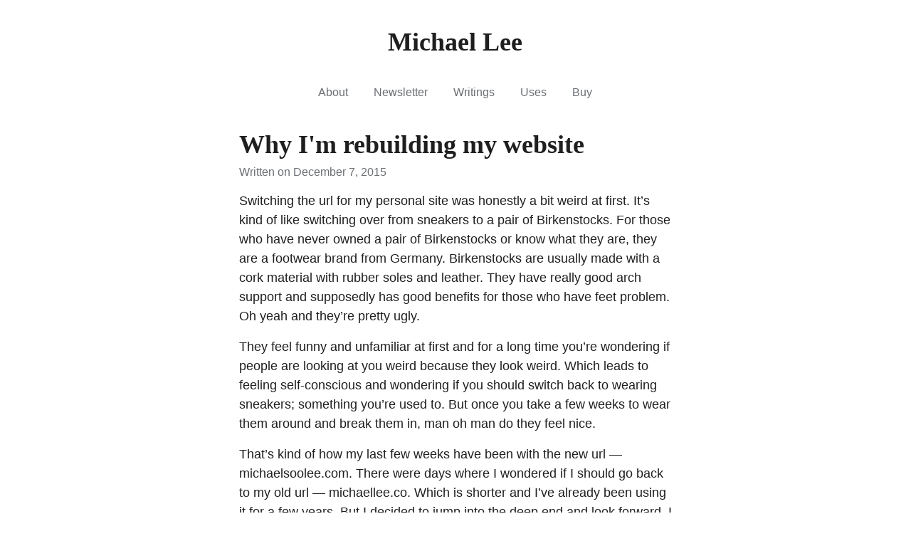

--- FILE ---
content_type: text/html; charset=utf-8
request_url: https://michaelsoolee.com/rebuilding-website/
body_size: 3198
content:
<!DOCTYPE html><html lang="en"><head>
    <meta charset="UTF-8">
    <meta http-equiv="X-UA-Compatible" content="IE=edge">
    <meta name="viewport" content="width=device-width, initial-scale=1">

    <title>Why I'm rebuilding my website / Michael Lee</title>

    
    <meta name="google-site-verification" content="ZK8C1eHOifT6LTVE9iLhKN8Wt0q7L043Pp1VggXRFDk">
    

    <meta name="description" content="Switching the url for my personal site was honestly a bit weird at first. It’s kind of like switching over from sneakers to a pair of Birkenstocks. For those...">
    <meta property="og:title" content="Why I'm rebuilding my website / Michael Lee">
    <meta property="og:url" content="https://michaelsoolee.com/rebuilding-website/">
    <meta property="og:site_name" content="Michael Lee">
    <meta property="og:description" content="Switching the url for my personal site was honestly a bit weird at first. It’s kind of like switching over from sneakers to a pair of Birkenstocks. For those...">
    <meta property="og:image" content="https://s3.amazonaws.com/i.michaelsoolee.com/2022-profile-michael-lee-square.png">
    <meta property="og:type" content="website">

    <meta name="p:domain_verify" content="85a116825e17a539510901ed8f20fca2">

    
<script type="application/ld+json">
{
  "@context": "http://schema.org",
  "@type": "Article",
  "name": "Why I'm rebuilding my website",
  "headline": "Why I'm rebuilding my website",
  "author": {
    "@type": "Person",
    "name": "Michael Lee",
    "sameAs": [
      "https://mastodon.social/@msl",
      "https://michaelsoolee.com"
    ]
  },
  "datePublished": "2015-12-07",
  "dateModified": "2015-12-07",
  "articleBody": "Switching the url for my personal site was honestly a bit weird at first. It’s kind of like switching over from sneakers to a pair of Birkenstocks. For those who have never owned a pair of Birkenstocks or know what they are, they are a footwear brand from Germany. Birkenstocks are usually made with a cork material with rubber soles and leather. They have really good arch support and supposedly has good benefits for those who have feet problem. Oh yeah and they’re pretty ugly.\n\nThey feel funny and unfamiliar at first and for a long time you’re wondering if people are looking at you weird because they look weird. Which leads to feeling self-conscious and wondering if you should switch back to wearing sneakers; something you’re used to. But once you take a few weeks to wear them around and break them in, man oh man do they feel nice.\n\nThat’s kind of how my last few weeks have been with the new url — michaelsoolee.com. There were days where I wondered if I should go back to my old url — michaellee.co. Which is shorter and I’ve already been using it for a few years. But I decided to jump into the deep end and look forward. I updated all my social media profiles, got me a matching Gmail account and have changed my email signature.\n\nNow a few weeks in and “walking around” the Internet with the new url, I’m enjoying it more and more.\n\nAs I’ve reflected on the url change, I wanted to reassess my site’s purpose. I’ve been mulling over this question these past few weeks, “Is my website serving the purpose for why it exists?”.\n\nThese are two things that I came up with for why my site exists:\n\n\n  To be a delightful medium to share things I’m learning\n  To build a brand\n\n\nLet me expand on these two points.\n\nTo be a delightful medium to share things I’m learning\nWith the current state of my site, I’m able to continue to share the things I’m learning but I don’t think it is the best experience it could be for those who are consuming what I’m sharing. In the past I’ve made design changes to this site executed in usually a day without giving much thought to the experience for the end user.\n\nI’m changing this. I enjoy writing but I also want the reading experience to be just as enjoyable. To solve this problem, (and I’m actually embarrassed to say this) I’m making design decisions that are intentional. In the past, I would whip together whatever cool idea I had at a moment’s notice but this time around I’ve fired up my design tool of choice, Sketch and I’m trying different font pairings, tweaking and thinking through layouts and removing clutter.\n\nIn being intentional with my design decisions, I’m hoping that the site will be a delight to read and learn from.\n\nTo build a brand\nI’ve been writing on my site for 3 years now. Sharing about projects I’ve built, things I’ve learned to do with software or life lessons I’ve experienced. In doing so I’ve been able to leverage this site as a platform to get jobs, have meaningful conversations with other like minded folks and explore things I have interests in such as running a live webinar, selling a business or growing a community.\n\nI’d like to continue to build on this. On top of sharing and teaching all the things I’m learning, I’ll be creating resources to help serve my audience. This may be in the form of books, digital files or applications.\n\nTopics I’ll be covering in the redesign\nNow that I’ve shared about why I’m making the changes to my site, here’s a few topics I plan on writing about during the redesign.\n\n\n  Site layout\n  Typography\n  Technology choices\n\n\nIf there are other topics you’d like me to explore feel free to shoot me an email and let me know.\n",
  "image": "https://s3.amazonaws.com/i.michaelsoolee.com/20161026-profile.png",
  "mainEntityOfPage": {
    "@type": "WebPage",
    "@id": "https://michaelsoolee.com/rebuilding-website/"
  },
  "publisher": {
    "@type": "Organization",
    "name": "Michael Lee",
    "sameAs": [
      "https://mastodon.social/@msl",
      "https://michaelsoolee.com"
    ],
    "logo": {
      "@type": "ImageObject",
      "url": "https://s3.amazonaws.com/i.michaelsoolee.com/20161026-profile.png"
    }
  }
}
</script>


    <link rel="stylesheet" href="/css/styles.css">
    <link rel="canonical" href="https://michaelsoolee.com/rebuilding-website/">
    <link rel="alternate" type="application/rss+xml" title="Michael Lee" href="https://michaelsoolee.com/feed.xml">
  </head>
  <body>
    <div class="clearfix">
      <div class="col11 mxauto mt4">
    <div class="flex align-center justify-center">
        <a href="/" class="Logo no-underline">
            <div class="h1 serif bold black mb0">Michael Lee</div>
        </a>
    </div>
    <div class="mt4 h5 text-center">
        <a href="/about/" class="gray no-underline inline-block mx2 mt1 md:mt0">About</a>
        <a href="/newsletter/" class="gray no-underline inline-block mx2 mt1 md:mt0">Newsletter</a>
        <a href="/writings/" class="gray no-underline inline-block mx2 mt1 md:mt0">Writings</a>
        <a href="/uses/" class="gray no-underline inline-block mx2 mt1 md:mt0">Uses</a>
        <a href="/buy/" class="gray no-underline inline-block mx2 mt1 md:mt0">Buy</a>
    </div>
    
</div>


  <main class="col12 md:col8 lg:col6 mxauto mt5 pl2 pr2">
    <article>
  <header class="mb2">
    
    <h1 class="mb0.5 mt0">Why I'm rebuilding my website</h1>
    
    <div class="h5 gray">
      Written on December 7, 2015
    </div>
    
  </header>
  <div class="post">
    <p>Switching the url for my personal site was honestly a bit weird at first. It’s kind of like switching over from sneakers to a pair of Birkenstocks. For those who have never owned a pair of Birkenstocks or know what they are, they are a footwear brand from Germany. Birkenstocks are usually made with a cork material with rubber soles and leather. They have really good arch support and supposedly has good benefits for those who have feet problem. Oh yeah and they’re pretty ugly.</p>

<p>They feel funny and unfamiliar at first and for a long time you’re wondering if people are looking at you weird because they look weird. Which leads to feeling self-conscious and wondering if you should switch back to wearing sneakers; something you’re used to. But once you take a few weeks to wear them around and break them in, man oh man do they feel nice.</p>

<p>That’s kind of how my last few weeks have been with the new url — michaelsoolee.com. There were days where I wondered if I should go back to my old url — michaellee.co. Which is shorter and I’ve already been using it for a few years. But I decided to jump into the deep end and look forward. I updated all my social media profiles, got me a matching Gmail account and have changed my email signature.</p>

<p>Now a few weeks in and “walking around” the Internet with the new url, I’m enjoying it more and more.</p>

<p>As I’ve reflected on the url change, I wanted to reassess my site’s purpose. I’ve been mulling over this question these past few weeks, “Is my website serving the purpose for why it exists?”.</p>

<p>These are two things that I came up with for why my site exists:</p>

<ul>
  <li>To be a delightful medium to share things I’m learning</li>
  <li>To build a brand</li>
</ul>

<p>Let me expand on these two points.</p>

<h2 id="to-be-a-delightful-medium-to-share-things-im-learning">To be a delightful medium to share things I’m learning</h2>
<p>With the current state of my site, I’m able to continue to share the things I’m learning but I don’t think it is the best experience it could be for those who are consuming what I’m sharing. In the past I’ve made design changes to this site executed in usually a day without giving much thought to the experience for the end user.</p>

<p>I’m changing this. I enjoy writing but I also want the reading experience to be just as enjoyable. To solve this problem, (and I’m actually embarrassed to say this) I’m making design decisions that are intentional. In the past, I would whip together whatever cool idea I had at a moment’s notice but this time around I’ve fired up my design tool of choice, Sketch and I’m trying different font pairings, tweaking and thinking through layouts and removing clutter.</p>

<p>In being intentional with my design decisions, I’m hoping that the site will be a delight to read and learn from.</p>

<h2 id="to-build-a-brand">To build a brand</h2>
<p>I’ve been writing on my site for 3 years now. Sharing about projects I’ve built, things I’ve learned to do with software or life lessons I’ve experienced. In doing so I’ve been able to leverage this site as a platform to get jobs, have meaningful conversations with other like minded folks and explore things I have interests in such as running a live webinar, selling a business or growing a community.</p>

<p>I’d like to continue to build on this. On top of sharing and teaching all the things I’m learning, I’ll be creating resources to help serve my audience. This may be in the form of books, digital files or applications.</p>

<h2 id="topics-ill-be-covering-in-the-redesign">Topics I’ll be covering in the redesign</h2>
<p>Now that I’ve shared about why I’m making the changes to my site, here’s a few topics I plan on writing about during the redesign.</p>

<ul>
  <li>Site layout</li>
  <li>Typography</li>
  <li>Technology choices</li>
</ul>

<p>If there are other topics you’d like me to explore feel free to <a href="mailto:michaelsoolee@gmail.com">shoot me an email</a> and let me know.</p>

  </div>

  

</article>



<div class="p4 mt4 bt b-green bt10 shadow r-sm">
    <h3 class="mt0">Stay in touch</h3>
    <div class="mb1 block">
        <div class="clearfix bb b-silver">
            <div class="mb2">
                Thanks for reading this article. I'd love to stay in touch and
                share articles like this one in your inbox. Sign up for my
                newsletter.
            </div>
        </div>
    </div>
    <form action="https://buttondown.email/api/emails/embed-subscribe/ml" method="post" target="popupwindow" onsubmit="window.open('https://buttondown.email/ml', 'popupwindow')" class="embeddable-buttondown-form">
	<label for="bd-Name">Name</label>
	<input type="text" name="metadata__Name" id="bd-Name" class="input" required="">
	<label for="bd-email">Email</label>
	<input type="email" name="email" id="bd-email" class="input" required="">
	<input type="hidden" value="1" name="embed">
	<input type="submit" value="Subscribe" class="btn bg-green !mt1">
</form>
</div>




  </main>
<footer class="h5 sans-serif mt5 pt5 pb5 px2 bg-frost">
  <div class="col12 md:col8 lg:col6 mxauto">
    <div class="flex flex-column md:flex-row">
      <div class="pt1 md:pt0 flex-grow1">
        <div>
          <a href="/about/" class="gray no-underline">About</a>
        </div>
        <div class="pt1">
          <a href="/uses/" class="gray no-underline">Uses</a>
        </div>
      </div>
      <div class="flex flex-column pt1 md:pt0 flex-grow1">
        <div>
          <a href="/newsletter/" class="gray no-underline">Newsletter</a>
        </div>
        <div class="pt1">
          <a href="/writings/" class="gray no-underline">Writings</a>
        </div>
      </div>
      <div class="pt1 md:pt0 flex-grow1">
        <div>
          <a href="https://mastodon.social/@msl" class="gray no-underline" rel="me">Mastodon</a>
        </div>
        <div class="pt1">
          <a href="https://www.linkedin.com/in/michaelsoolee/" class="gray no-underline">LinkedIn</a>
        </div>
      </div>
      <div class="pt1 md:pt0 flex-grow1">
        <div>
          <a href="/the-links/" class="gray no-underline">Links</a>
        </div>
      </div>
    </div>
    <div class="gray mt3">Copyright © 2013-25 <a href="/" class="gray no-underline">Michael Lee</a></div>
  </div>
</footer>
</div>






</body></html>

--- FILE ---
content_type: text/css; charset=UTF-8
request_url: https://michaelsoolee.com/css/styles.css
body_size: 6319
content:
html,body,div,span,applet,object,iframe,h1,h2,h3,h4,h5,h6,p,blockquote,pre,a,abbr,acronym,address,big,cite,code,del,dfn,em,img,ins,kbd,q,s,samp,small,strike,strong,sub,sup,tt,var,b,u,i,center,dl,dt,dd,ol,ul,li,fieldset,form,label,legend,table,caption,tbody,tfoot,thead,tr,th,td,article,aside,canvas,details,embed,figure,figcaption,footer,header,hgroup,menu,nav,output,ruby,section,summary,time,mark,audio,video{margin:0;padding:0;border:0;font-size:100%;font:inherit;vertical-align:baseline}article,aside,details,figcaption,figure,footer,header,hgroup,menu,nav,section{display:block}body{line-height:1}ol,ul{list-style:none}blockquote,q{quotes:none}blockquote:before,blockquote:after{content:"";content:none}q:before,q:after{content:"";content:none}table{border-collapse:collapse;border-spacing:0}*,::after,::before{-webkit-box-sizing:border-box;-moz-box-sizing:border-box;box-sizing:border-box}html,body{color:#1f1f1f;font-size:20px;line-height:1.5}@media(min-width: 48rem){html,body{font-size:18px}}body{-webkit-font-smoothing:antialiased;font-family:-apple-system,BlinkMacSystemFont,"Segoe UI","Helvetica","Arial",sans-serif,"Apple Color Emoji","Segoe UI Emoji","Segoe UI Symbol";overflow-x:hidden;text-rendering:optimizeLegibility}code{font-family:monospace;font-size:.825rem;background:#e1e3e4;padding:.125rem .25rem;border-radius:2px}pre code{padding:.5rem;white-space:pre;overflow:auto;display:block;margin-bottom:16px}.emoji{vertical-align:middle}table{border-collapse:collapse;border-spacing:0;width:100%}th,td{border:1px solid #e1e3e4;padding:.25rem .5rem}tr:nth-child(even){background:rgba(225,227,228,.3)}p{margin-top:0;margin-bottom:16px}em{font-style:italic}ol,ul{margin-top:0;padding-left:32px;margin-bottom:16px}ol li,ul li{margin-top:4px}ul{list-style:disc}ol{list-style:decimal}blockquote{font-style:italic;margin:0 1rem 1rem}h1,h2,h3,h4,h5,h6{font-weight:700;-webkit-font-smoothing:initial;line-height:1.25;margin:2rem 0 .75rem 0;font-family:Charter,"Bitstream Charter","Sitka Text",Cambria,serif}.serif{font-family:Charter,"Bitstream Charter","Sitka Text",Cambria,serif}h1,.h1{font-size:2rem}h2,.h2{font-size:1.5rem}h3,.h3{font-size:1.17rem}h4,.h4{font-size:1rem}h5,.h5{font-size:.88rem}h6,.h6{font-size:.67rem}.thin{font-weight:200}.light{font-weight:300}.normal{font-weight:400}.semibold{font-weight:600}.bold{font-weight:700}.ultrabold{font-weight:900}.m1{margin:8px}.mt1{margin-top:8px}.mr1{margin-right:8px}.mb1{margin-bottom:8px}.ml1{margin-left:8px}.mx1{margin-left:8px;margin-right:8px}.my1{margin-top:8px;margin-bottom:8px}.\!m1{margin:8px !important}.\!mt1{margin-top:8px !important}.\!mr1{margin-right:8px !important}.\!mb1{margin-bottom:8px !important}.\!ml1{margin-left:8px !important}.\!mx1{margin-left:8px !important;margin-right:8px !important}.\!my1{margin-top:8px !important;margin-bottom:8px !important}.m2{margin:16px}.mt2{margin-top:16px}.mr2{margin-right:16px}.mb2{margin-bottom:16px}.ml2{margin-left:16px}.mx2{margin-left:16px;margin-right:16px}.my2{margin-top:16px;margin-bottom:16px}.\!m2{margin:16px !important}.\!mt2{margin-top:16px !important}.\!mr2{margin-right:16px !important}.\!mb2{margin-bottom:16px !important}.\!ml2{margin-left:16px !important}.\!mx2{margin-left:16px !important;margin-right:16px !important}.\!my2{margin-top:16px !important;margin-bottom:16px !important}.m3{margin:24px}.mt3{margin-top:24px}.mr3{margin-right:24px}.mb3{margin-bottom:24px}.ml3{margin-left:24px}.mx3{margin-left:24px;margin-right:24px}.my3{margin-top:24px;margin-bottom:24px}.\!m3{margin:24px !important}.\!mt3{margin-top:24px !important}.\!mr3{margin-right:24px !important}.\!mb3{margin-bottom:24px !important}.\!ml3{margin-left:24px !important}.\!mx3{margin-left:24px !important;margin-right:24px !important}.\!my3{margin-top:24px !important;margin-bottom:24px !important}.m4{margin:32px}.mt4{margin-top:32px}.mr4{margin-right:32px}.mb4{margin-bottom:32px}.ml4{margin-left:32px}.mx4{margin-left:32px;margin-right:32px}.my4{margin-top:32px;margin-bottom:32px}.\!m4{margin:32px !important}.\!mt4{margin-top:32px !important}.\!mr4{margin-right:32px !important}.\!mb4{margin-bottom:32px !important}.\!ml4{margin-left:32px !important}.\!mx4{margin-left:32px !important;margin-right:32px !important}.\!my4{margin-top:32px !important;margin-bottom:32px !important}.m5{margin:40px}.mt5{margin-top:40px}.mr5{margin-right:40px}.mb5{margin-bottom:40px}.ml5{margin-left:40px}.mx5{margin-left:40px;margin-right:40px}.my5{margin-top:40px;margin-bottom:40px}.\!m5{margin:40px !important}.\!mt5{margin-top:40px !important}.\!mr5{margin-right:40px !important}.\!mb5{margin-bottom:40px !important}.\!ml5{margin-left:40px !important}.\!mx5{margin-left:40px !important;margin-right:40px !important}.\!my5{margin-top:40px !important;margin-bottom:40px !important}.m6{margin:48px}.mt6{margin-top:48px}.mr6{margin-right:48px}.mb6{margin-bottom:48px}.ml6{margin-left:48px}.mx6{margin-left:48px;margin-right:48px}.my6{margin-top:48px;margin-bottom:48px}.\!m6{margin:48px !important}.\!mt6{margin-top:48px !important}.\!mr6{margin-right:48px !important}.\!mb6{margin-bottom:48px !important}.\!ml6{margin-left:48px !important}.\!mx6{margin-left:48px !important;margin-right:48px !important}.\!my6{margin-top:48px !important;margin-bottom:48px !important}.m7{margin:56px}.mt7{margin-top:56px}.mr7{margin-right:56px}.mb7{margin-bottom:56px}.ml7{margin-left:56px}.mx7{margin-left:56px;margin-right:56px}.my7{margin-top:56px;margin-bottom:56px}.\!m7{margin:56px !important}.\!mt7{margin-top:56px !important}.\!mr7{margin-right:56px !important}.\!mb7{margin-bottom:56px !important}.\!ml7{margin-left:56px !important}.\!mx7{margin-left:56px !important;margin-right:56px !important}.\!my7{margin-top:56px !important;margin-bottom:56px !important}.m8{margin:64px}.mt8{margin-top:64px}.mr8{margin-right:64px}.mb8{margin-bottom:64px}.ml8{margin-left:64px}.mx8{margin-left:64px;margin-right:64px}.my8{margin-top:64px;margin-bottom:64px}.\!m8{margin:64px !important}.\!mt8{margin-top:64px !important}.\!mr8{margin-right:64px !important}.\!mb8{margin-bottom:64px !important}.\!ml8{margin-left:64px !important}.\!mx8{margin-left:64px !important;margin-right:64px !important}.\!my8{margin-top:64px !important;margin-bottom:64px !important}.m9{margin:72px}.mt9{margin-top:72px}.mr9{margin-right:72px}.mb9{margin-bottom:72px}.ml9{margin-left:72px}.mx9{margin-left:72px;margin-right:72px}.my9{margin-top:72px;margin-bottom:72px}.\!m9{margin:72px !important}.\!mt9{margin-top:72px !important}.\!mr9{margin-right:72px !important}.\!mb9{margin-bottom:72px !important}.\!ml9{margin-left:72px !important}.\!mx9{margin-left:72px !important;margin-right:72px !important}.\!my9{margin-top:72px !important;margin-bottom:72px !important}.m10{margin:80px}.mt10{margin-top:80px}.mr10{margin-right:80px}.mb10{margin-bottom:80px}.ml10{margin-left:80px}.mx10{margin-left:80px;margin-right:80px}.my10{margin-top:80px;margin-bottom:80px}.\!m10{margin:80px !important}.\!mt10{margin-top:80px !important}.\!mr10{margin-right:80px !important}.\!mb10{margin-bottom:80px !important}.\!ml10{margin-left:80px !important}.\!mx10{margin-left:80px !important;margin-right:80px !important}.\!my10{margin-top:80px !important;margin-bottom:80px !important}@media(min-width: 40rem){.sm\:m1{margin:8px}.sm\:mt1{margin-top:8px}.sm\:mr1{margin-right:8px}.sm\:mb1{margin-bottom:8px}.sm\:ml1{margin-left:8px}.sm\:mx1{margin-left:8px;margin-right:8px}.sm\:my1{margin-top:8px;margin-bottom:8px}.sm\:m2{margin:16px}.sm\:mt2{margin-top:16px}.sm\:mr2{margin-right:16px}.sm\:mb2{margin-bottom:16px}.sm\:ml2{margin-left:16px}.sm\:mx2{margin-left:16px;margin-right:16px}.sm\:my2{margin-top:16px;margin-bottom:16px}.sm\:m3{margin:24px}.sm\:mt3{margin-top:24px}.sm\:mr3{margin-right:24px}.sm\:mb3{margin-bottom:24px}.sm\:ml3{margin-left:24px}.sm\:mx3{margin-left:24px;margin-right:24px}.sm\:my3{margin-top:24px;margin-bottom:24px}.sm\:m4{margin:32px}.sm\:mt4{margin-top:32px}.sm\:mr4{margin-right:32px}.sm\:mb4{margin-bottom:32px}.sm\:ml4{margin-left:32px}.sm\:mx4{margin-left:32px;margin-right:32px}.sm\:my4{margin-top:32px;margin-bottom:32px}.sm\:m5{margin:40px}.sm\:mt5{margin-top:40px}.sm\:mr5{margin-right:40px}.sm\:mb5{margin-bottom:40px}.sm\:ml5{margin-left:40px}.sm\:mx5{margin-left:40px;margin-right:40px}.sm\:my5{margin-top:40px;margin-bottom:40px}.sm\:m6{margin:48px}.sm\:mt6{margin-top:48px}.sm\:mr6{margin-right:48px}.sm\:mb6{margin-bottom:48px}.sm\:ml6{margin-left:48px}.sm\:mx6{margin-left:48px;margin-right:48px}.sm\:my6{margin-top:48px;margin-bottom:48px}.sm\:m7{margin:56px}.sm\:mt7{margin-top:56px}.sm\:mr7{margin-right:56px}.sm\:mb7{margin-bottom:56px}.sm\:ml7{margin-left:56px}.sm\:mx7{margin-left:56px;margin-right:56px}.sm\:my7{margin-top:56px;margin-bottom:56px}.sm\:m8{margin:64px}.sm\:mt8{margin-top:64px}.sm\:mr8{margin-right:64px}.sm\:mb8{margin-bottom:64px}.sm\:ml8{margin-left:64px}.sm\:mx8{margin-left:64px;margin-right:64px}.sm\:my8{margin-top:64px;margin-bottom:64px}.sm\:m9{margin:72px}.sm\:mt9{margin-top:72px}.sm\:mr9{margin-right:72px}.sm\:mb9{margin-bottom:72px}.sm\:ml9{margin-left:72px}.sm\:mx9{margin-left:72px;margin-right:72px}.sm\:my9{margin-top:72px;margin-bottom:72px}.sm\:m10{margin:80px}.sm\:mt10{margin-top:80px}.sm\:mr10{margin-right:80px}.sm\:mb10{margin-bottom:80px}.sm\:ml10{margin-left:80px}.sm\:mx10{margin-left:80px;margin-right:80px}.sm\:my10{margin-top:80px;margin-bottom:80px}}@media(min-width: 48rem){.md\:m1{margin:8px}.md\:mt1{margin-top:8px}.md\:mr1{margin-right:8px}.md\:mb1{margin-bottom:8px}.md\:ml1{margin-left:8px}.md\:mx1{margin-left:8px;margin-right:8px}.md\:my1{margin-top:8px;margin-bottom:8px}.md\:m2{margin:16px}.md\:mt2{margin-top:16px}.md\:mr2{margin-right:16px}.md\:mb2{margin-bottom:16px}.md\:ml2{margin-left:16px}.md\:mx2{margin-left:16px;margin-right:16px}.md\:my2{margin-top:16px;margin-bottom:16px}.md\:m3{margin:24px}.md\:mt3{margin-top:24px}.md\:mr3{margin-right:24px}.md\:mb3{margin-bottom:24px}.md\:ml3{margin-left:24px}.md\:mx3{margin-left:24px;margin-right:24px}.md\:my3{margin-top:24px;margin-bottom:24px}.md\:m4{margin:32px}.md\:mt4{margin-top:32px}.md\:mr4{margin-right:32px}.md\:mb4{margin-bottom:32px}.md\:ml4{margin-left:32px}.md\:mx4{margin-left:32px;margin-right:32px}.md\:my4{margin-top:32px;margin-bottom:32px}.md\:m5{margin:40px}.md\:mt5{margin-top:40px}.md\:mr5{margin-right:40px}.md\:mb5{margin-bottom:40px}.md\:ml5{margin-left:40px}.md\:mx5{margin-left:40px;margin-right:40px}.md\:my5{margin-top:40px;margin-bottom:40px}.md\:m6{margin:48px}.md\:mt6{margin-top:48px}.md\:mr6{margin-right:48px}.md\:mb6{margin-bottom:48px}.md\:ml6{margin-left:48px}.md\:mx6{margin-left:48px;margin-right:48px}.md\:my6{margin-top:48px;margin-bottom:48px}.md\:m7{margin:56px}.md\:mt7{margin-top:56px}.md\:mr7{margin-right:56px}.md\:mb7{margin-bottom:56px}.md\:ml7{margin-left:56px}.md\:mx7{margin-left:56px;margin-right:56px}.md\:my7{margin-top:56px;margin-bottom:56px}.md\:m8{margin:64px}.md\:mt8{margin-top:64px}.md\:mr8{margin-right:64px}.md\:mb8{margin-bottom:64px}.md\:ml8{margin-left:64px}.md\:mx8{margin-left:64px;margin-right:64px}.md\:my8{margin-top:64px;margin-bottom:64px}.md\:m9{margin:72px}.md\:mt9{margin-top:72px}.md\:mr9{margin-right:72px}.md\:mb9{margin-bottom:72px}.md\:ml9{margin-left:72px}.md\:mx9{margin-left:72px;margin-right:72px}.md\:my9{margin-top:72px;margin-bottom:72px}.md\:m10{margin:80px}.md\:mt10{margin-top:80px}.md\:mr10{margin-right:80px}.md\:mb10{margin-bottom:80px}.md\:ml10{margin-left:80px}.md\:mx10{margin-left:80px;margin-right:80px}.md\:my10{margin-top:80px;margin-bottom:80px}}@media(min-width: 64rem){.lg\:m1{margin:8px}.lg\:mt1{margin-top:8px}.lg\:mr1{margin-right:8px}.lg\:mb1{margin-bottom:8px}.lg\:ml1{margin-left:8px}.lg\:mx1{margin-left:8px;margin-right:8px}.lg\:my1{margin-top:8px;margin-bottom:8px}.lg\:m2{margin:16px}.lg\:mt2{margin-top:16px}.lg\:mr2{margin-right:16px}.lg\:mb2{margin-bottom:16px}.lg\:ml2{margin-left:16px}.lg\:mx2{margin-left:16px;margin-right:16px}.lg\:my2{margin-top:16px;margin-bottom:16px}.lg\:m3{margin:24px}.lg\:mt3{margin-top:24px}.lg\:mr3{margin-right:24px}.lg\:mb3{margin-bottom:24px}.lg\:ml3{margin-left:24px}.lg\:mx3{margin-left:24px;margin-right:24px}.lg\:my3{margin-top:24px;margin-bottom:24px}.lg\:m4{margin:32px}.lg\:mt4{margin-top:32px}.lg\:mr4{margin-right:32px}.lg\:mb4{margin-bottom:32px}.lg\:ml4{margin-left:32px}.lg\:mx4{margin-left:32px;margin-right:32px}.lg\:my4{margin-top:32px;margin-bottom:32px}.lg\:m5{margin:40px}.lg\:mt5{margin-top:40px}.lg\:mr5{margin-right:40px}.lg\:mb5{margin-bottom:40px}.lg\:ml5{margin-left:40px}.lg\:mx5{margin-left:40px;margin-right:40px}.lg\:my5{margin-top:40px;margin-bottom:40px}.lg\:m6{margin:48px}.lg\:mt6{margin-top:48px}.lg\:mr6{margin-right:48px}.lg\:mb6{margin-bottom:48px}.lg\:ml6{margin-left:48px}.lg\:mx6{margin-left:48px;margin-right:48px}.lg\:my6{margin-top:48px;margin-bottom:48px}.lg\:m7{margin:56px}.lg\:mt7{margin-top:56px}.lg\:mr7{margin-right:56px}.lg\:mb7{margin-bottom:56px}.lg\:ml7{margin-left:56px}.lg\:mx7{margin-left:56px;margin-right:56px}.lg\:my7{margin-top:56px;margin-bottom:56px}.lg\:m8{margin:64px}.lg\:mt8{margin-top:64px}.lg\:mr8{margin-right:64px}.lg\:mb8{margin-bottom:64px}.lg\:ml8{margin-left:64px}.lg\:mx8{margin-left:64px;margin-right:64px}.lg\:my8{margin-top:64px;margin-bottom:64px}.lg\:m9{margin:72px}.lg\:mt9{margin-top:72px}.lg\:mr9{margin-right:72px}.lg\:mb9{margin-bottom:72px}.lg\:ml9{margin-left:72px}.lg\:mx9{margin-left:72px;margin-right:72px}.lg\:my9{margin-top:72px;margin-bottom:72px}.lg\:m10{margin:80px}.lg\:mt10{margin-top:80px}.lg\:mr10{margin-right:80px}.lg\:mb10{margin-bottom:80px}.lg\:ml10{margin-left:80px}.lg\:mx10{margin-left:80px;margin-right:80px}.lg\:my10{margin-top:80px;margin-bottom:80px}}.mt0\.5{margin-top:4px}.mr0\.5{margin-right:4px}.mb0\.5{margin-bottom:4px}.ml0\.5{margin-left:4px}.mt1\.5{margin-top:12px}.mr1\.5{margin-right:12px}.mb1\.5{margin-bottom:12px}.ml1\.5{margin-left:12px}.mt2\.5{margin-top:20px}.mr2\.5{margin-right:20px}.mb2\.5{margin-bottom:20px}.ml2\.5{margin-left:20px}.mt3\.5{margin-top:28px}.mr3\.5{margin-right:28px}.mb3\.5{margin-bottom:28px}.ml3\.5{margin-left:28px}.mt4\.5{margin-top:36px}.mr4\.5{margin-right:36px}.mb4\.5{margin-bottom:36px}.ml4\.5{margin-left:36px}.mt5\.5{margin-top:44px}.mr5\.5{margin-right:44px}.mb5\.5{margin-bottom:44px}.ml5\.5{margin-left:44px}@media(min-width: 48rem){.md\:mt0\.5{margin-top:4px}.md\:mr0\.5{margin-right:4px}.md\:mb0\.5{margin-bottom:4px}.md\:ml0\.5{margin-left:4px}.md\:mt1\.5{margin-top:12px}.md\:mr1\.5{margin-right:12px}.md\:mb1\.5{margin-bottom:12px}.md\:ml1\.5{margin-left:12px}.md\:mt2\.5{margin-top:20px}.md\:mr2\.5{margin-right:20px}.md\:mb2\.5{margin-bottom:20px}.md\:ml2\.5{margin-left:20px}.md\:mt3\.5{margin-top:28px}.md\:mr3\.5{margin-right:28px}.md\:mb3\.5{margin-bottom:28px}.md\:ml3\.5{margin-left:28px}.md\:mt4\.5{margin-top:36px}.md\:mr4\.5{margin-right:36px}.md\:mb4\.5{margin-bottom:36px}.md\:ml4\.5{margin-left:36px}.md\:mt5\.5{margin-top:44px}.md\:mr5\.5{margin-right:44px}.md\:mb5\.5{margin-bottom:44px}.md\:ml5\.5{margin-left:44px}}.mt0{margin-top:0}.mr0{margin-right:0}.mb0{margin-bottom:0}.ml0{margin-left:0}@media(min-width: 40rem){.sm\:mt0{margin-top:0}.sm\:mr0{margin-right:0}.sm\:mb0{margin-bottom:0}.sm\:ml0{margin-left:0}}@media(min-width: 48rem){.md\:mt0{margin-top:0}.md\:mr0{margin-right:0}.md\:mb0{margin-bottom:0}.md\:ml0{margin-left:0}}@media(min-width: 64rem){.lg\:mt0{margin-top:0}.lg\:mr0{margin-right:0}.lg\:mb0{margin-bottom:0}.lg\:ml0{margin-left:0}}.mxauto{margin-left:auto;margin-right:auto}.mlauto{margin-left:auto}.p1{padding:8px}.pt1{padding-top:8px}.pr1{padding-right:8px}.pb1{padding-bottom:8px}.pl1{padding-left:8px}.py1{padding-top:8px;padding-bottom:8px}.px1{padding-left:8px;padding-right:8px}.p2{padding:16px}.pt2{padding-top:16px}.pr2{padding-right:16px}.pb2{padding-bottom:16px}.pl2{padding-left:16px}.py2{padding-top:16px;padding-bottom:16px}.px2{padding-left:16px;padding-right:16px}.p3{padding:24px}.pt3{padding-top:24px}.pr3{padding-right:24px}.pb3{padding-bottom:24px}.pl3{padding-left:24px}.py3{padding-top:24px;padding-bottom:24px}.px3{padding-left:24px;padding-right:24px}.p4{padding:32px}.pt4{padding-top:32px}.pr4{padding-right:32px}.pb4{padding-bottom:32px}.pl4{padding-left:32px}.py4{padding-top:32px;padding-bottom:32px}.px4{padding-left:32px;padding-right:32px}.p5{padding:40px}.pt5{padding-top:40px}.pr5{padding-right:40px}.pb5{padding-bottom:40px}.pl5{padding-left:40px}.py5{padding-top:40px;padding-bottom:40px}.px5{padding-left:40px;padding-right:40px}.p6{padding:48px}.pt6{padding-top:48px}.pr6{padding-right:48px}.pb6{padding-bottom:48px}.pl6{padding-left:48px}.py6{padding-top:48px;padding-bottom:48px}.px6{padding-left:48px;padding-right:48px}.p7{padding:56px}.pt7{padding-top:56px}.pr7{padding-right:56px}.pb7{padding-bottom:56px}.pl7{padding-left:56px}.py7{padding-top:56px;padding-bottom:56px}.px7{padding-left:56px;padding-right:56px}.p8{padding:64px}.pt8{padding-top:64px}.pr8{padding-right:64px}.pb8{padding-bottom:64px}.pl8{padding-left:64px}.py8{padding-top:64px;padding-bottom:64px}.px8{padding-left:64px;padding-right:64px}.p9{padding:72px}.pt9{padding-top:72px}.pr9{padding-right:72px}.pb9{padding-bottom:72px}.pl9{padding-left:72px}.py9{padding-top:72px;padding-bottom:72px}.px9{padding-left:72px;padding-right:72px}.p10{padding:80px}.pt10{padding-top:80px}.pr10{padding-right:80px}.pb10{padding-bottom:80px}.pl10{padding-left:80px}.py10{padding-top:80px;padding-bottom:80px}.px10{padding-left:80px;padding-right:80px}@media(min-width: 40rem){.sm\:p1{padding:8px}.sm\:pt1{padding-top:8px}.sm\:pr1{padding-right:8px}.sm\:pb1{padding-bottom:8px}.sm\:pl1{padding-left:8px}.sm\:px1{padding-left:8px;padding-right:8px}.sm\:py1{padding-top:8px;padding-bottom:8px}.sm\:p2{padding:16px}.sm\:pt2{padding-top:16px}.sm\:pr2{padding-right:16px}.sm\:pb2{padding-bottom:16px}.sm\:pl2{padding-left:16px}.sm\:px2{padding-left:16px;padding-right:16px}.sm\:py2{padding-top:16px;padding-bottom:16px}.sm\:p3{padding:24px}.sm\:pt3{padding-top:24px}.sm\:pr3{padding-right:24px}.sm\:pb3{padding-bottom:24px}.sm\:pl3{padding-left:24px}.sm\:px3{padding-left:24px;padding-right:24px}.sm\:py3{padding-top:24px;padding-bottom:24px}.sm\:p4{padding:32px}.sm\:pt4{padding-top:32px}.sm\:pr4{padding-right:32px}.sm\:pb4{padding-bottom:32px}.sm\:pl4{padding-left:32px}.sm\:px4{padding-left:32px;padding-right:32px}.sm\:py4{padding-top:32px;padding-bottom:32px}.sm\:p5{padding:40px}.sm\:pt5{padding-top:40px}.sm\:pr5{padding-right:40px}.sm\:pb5{padding-bottom:40px}.sm\:pl5{padding-left:40px}.sm\:px5{padding-left:40px;padding-right:40px}.sm\:py5{padding-top:40px;padding-bottom:40px}.sm\:p6{padding:48px}.sm\:pt6{padding-top:48px}.sm\:pr6{padding-right:48px}.sm\:pb6{padding-bottom:48px}.sm\:pl6{padding-left:48px}.sm\:px6{padding-left:48px;padding-right:48px}.sm\:py6{padding-top:48px;padding-bottom:48px}.sm\:p7{padding:56px}.sm\:pt7{padding-top:56px}.sm\:pr7{padding-right:56px}.sm\:pb7{padding-bottom:56px}.sm\:pl7{padding-left:56px}.sm\:px7{padding-left:56px;padding-right:56px}.sm\:py7{padding-top:56px;padding-bottom:56px}.sm\:p8{padding:64px}.sm\:pt8{padding-top:64px}.sm\:pr8{padding-right:64px}.sm\:pb8{padding-bottom:64px}.sm\:pl8{padding-left:64px}.sm\:px8{padding-left:64px;padding-right:64px}.sm\:py8{padding-top:64px;padding-bottom:64px}.sm\:p9{padding:72px}.sm\:pt9{padding-top:72px}.sm\:pr9{padding-right:72px}.sm\:pb9{padding-bottom:72px}.sm\:pl9{padding-left:72px}.sm\:px9{padding-left:72px;padding-right:72px}.sm\:py9{padding-top:72px;padding-bottom:72px}.sm\:p10{padding:80px}.sm\:pt10{padding-top:80px}.sm\:pr10{padding-right:80px}.sm\:pb10{padding-bottom:80px}.sm\:pl10{padding-left:80px}.sm\:px10{padding-left:80px;padding-right:80px}.sm\:py10{padding-top:80px;padding-bottom:80px}}@media(min-width: 48rem){.md\:p1{padding:8px}.md\:pt1{padding-top:8px}.md\:pr1{padding-right:8px}.md\:pb1{padding-bottom:8px}.md\:pl1{padding-left:8px}.md\:px1{padding-left:8px;padding-right:8px}.md\:py1{padding-top:8px;padding-bottom:8px}.md\:p2{padding:16px}.md\:pt2{padding-top:16px}.md\:pr2{padding-right:16px}.md\:pb2{padding-bottom:16px}.md\:pl2{padding-left:16px}.md\:px2{padding-left:16px;padding-right:16px}.md\:py2{padding-top:16px;padding-bottom:16px}.md\:p3{padding:24px}.md\:pt3{padding-top:24px}.md\:pr3{padding-right:24px}.md\:pb3{padding-bottom:24px}.md\:pl3{padding-left:24px}.md\:px3{padding-left:24px;padding-right:24px}.md\:py3{padding-top:24px;padding-bottom:24px}.md\:p4{padding:32px}.md\:pt4{padding-top:32px}.md\:pr4{padding-right:32px}.md\:pb4{padding-bottom:32px}.md\:pl4{padding-left:32px}.md\:px4{padding-left:32px;padding-right:32px}.md\:py4{padding-top:32px;padding-bottom:32px}.md\:p5{padding:40px}.md\:pt5{padding-top:40px}.md\:pr5{padding-right:40px}.md\:pb5{padding-bottom:40px}.md\:pl5{padding-left:40px}.md\:px5{padding-left:40px;padding-right:40px}.md\:py5{padding-top:40px;padding-bottom:40px}.md\:p6{padding:48px}.md\:pt6{padding-top:48px}.md\:pr6{padding-right:48px}.md\:pb6{padding-bottom:48px}.md\:pl6{padding-left:48px}.md\:px6{padding-left:48px;padding-right:48px}.md\:py6{padding-top:48px;padding-bottom:48px}.md\:p7{padding:56px}.md\:pt7{padding-top:56px}.md\:pr7{padding-right:56px}.md\:pb7{padding-bottom:56px}.md\:pl7{padding-left:56px}.md\:px7{padding-left:56px;padding-right:56px}.md\:py7{padding-top:56px;padding-bottom:56px}.md\:p8{padding:64px}.md\:pt8{padding-top:64px}.md\:pr8{padding-right:64px}.md\:pb8{padding-bottom:64px}.md\:pl8{padding-left:64px}.md\:px8{padding-left:64px;padding-right:64px}.md\:py8{padding-top:64px;padding-bottom:64px}.md\:p9{padding:72px}.md\:pt9{padding-top:72px}.md\:pr9{padding-right:72px}.md\:pb9{padding-bottom:72px}.md\:pl9{padding-left:72px}.md\:px9{padding-left:72px;padding-right:72px}.md\:py9{padding-top:72px;padding-bottom:72px}.md\:p10{padding:80px}.md\:pt10{padding-top:80px}.md\:pr10{padding-right:80px}.md\:pb10{padding-bottom:80px}.md\:pl10{padding-left:80px}.md\:px10{padding-left:80px;padding-right:80px}.md\:py10{padding-top:80px;padding-bottom:80px}}@media(min-width: 64rem){.lg\:p1{padding:8px}.lg\:pt1{padding-top:8px}.lg\:pr1{padding-right:8px}.lg\:pb1{padding-bottom:8px}.lg\:pl1{padding-left:8px}.lg\:px1{padding-left:8px;padding-right:8px}.lg\:py1{padding-top:8px;padding-bottom:8px}.lg\:p2{padding:16px}.lg\:pt2{padding-top:16px}.lg\:pr2{padding-right:16px}.lg\:pb2{padding-bottom:16px}.lg\:pl2{padding-left:16px}.lg\:px2{padding-left:16px;padding-right:16px}.lg\:py2{padding-top:16px;padding-bottom:16px}.lg\:p3{padding:24px}.lg\:pt3{padding-top:24px}.lg\:pr3{padding-right:24px}.lg\:pb3{padding-bottom:24px}.lg\:pl3{padding-left:24px}.lg\:px3{padding-left:24px;padding-right:24px}.lg\:py3{padding-top:24px;padding-bottom:24px}.lg\:p4{padding:32px}.lg\:pt4{padding-top:32px}.lg\:pr4{padding-right:32px}.lg\:pb4{padding-bottom:32px}.lg\:pl4{padding-left:32px}.lg\:px4{padding-left:32px;padding-right:32px}.lg\:py4{padding-top:32px;padding-bottom:32px}.lg\:p5{padding:40px}.lg\:pt5{padding-top:40px}.lg\:pr5{padding-right:40px}.lg\:pb5{padding-bottom:40px}.lg\:pl5{padding-left:40px}.lg\:px5{padding-left:40px;padding-right:40px}.lg\:py5{padding-top:40px;padding-bottom:40px}.lg\:p6{padding:48px}.lg\:pt6{padding-top:48px}.lg\:pr6{padding-right:48px}.lg\:pb6{padding-bottom:48px}.lg\:pl6{padding-left:48px}.lg\:px6{padding-left:48px;padding-right:48px}.lg\:py6{padding-top:48px;padding-bottom:48px}.lg\:p7{padding:56px}.lg\:pt7{padding-top:56px}.lg\:pr7{padding-right:56px}.lg\:pb7{padding-bottom:56px}.lg\:pl7{padding-left:56px}.lg\:px7{padding-left:56px;padding-right:56px}.lg\:py7{padding-top:56px;padding-bottom:56px}.lg\:p8{padding:64px}.lg\:pt8{padding-top:64px}.lg\:pr8{padding-right:64px}.lg\:pb8{padding-bottom:64px}.lg\:pl8{padding-left:64px}.lg\:px8{padding-left:64px;padding-right:64px}.lg\:py8{padding-top:64px;padding-bottom:64px}.lg\:p9{padding:72px}.lg\:pt9{padding-top:72px}.lg\:pr9{padding-right:72px}.lg\:pb9{padding-bottom:72px}.lg\:pl9{padding-left:72px}.lg\:px9{padding-left:72px;padding-right:72px}.lg\:py9{padding-top:72px;padding-bottom:72px}.lg\:p10{padding:80px}.lg\:pt10{padding-top:80px}.lg\:pr10{padding-right:80px}.lg\:pb10{padding-bottom:80px}.lg\:pl10{padding-left:80px}.lg\:px10{padding-left:80px;padding-right:80px}.lg\:py10{padding-top:80px;padding-bottom:80px}}.p0\.5{padding:4px}.pt0\.5{padding-top:4px}.pr0\.5{padding-right:4px}.pb0\.5{padding-bottom:4px}.pl0\.5{padding-left:4px}.px0\.5{padding-left:4px;padding-right:4px}.py0\.5{padding-top:4px;padding-bottom:4px}.p1\.5{padding:12px}.pt1\.5{padding-top:12px}.pr1\.5{padding-right:12px}.pb1\.5{padding-bottom:12px}.pl1\.5{padding-left:12px}.px1\.5{padding-left:12px;padding-right:12px}.py1\.5{padding-top:12px;padding-bottom:12px}.p2\.5{padding:20px}.pt2\.5{padding-top:20px}.pr2\.5{padding-right:20px}.pb2\.5{padding-bottom:20px}.pl2\.5{padding-left:20px}.px2\.5{padding-left:20px;padding-right:20px}.py2\.5{padding-top:20px;padding-bottom:20px}.p3\.5{padding:28px}.pt3\.5{padding-top:28px}.pr3\.5{padding-right:28px}.pb3\.5{padding-bottom:28px}.pl3\.5{padding-left:28px}.px3\.5{padding-left:28px;padding-right:28px}.py3\.5{padding-top:28px;padding-bottom:28px}.p4\.5{padding:36px}.pt4\.5{padding-top:36px}.pr4\.5{padding-right:36px}.pb4\.5{padding-bottom:36px}.pl4\.5{padding-left:36px}.px4\.5{padding-left:36px;padding-right:36px}.py4\.5{padding-top:36px;padding-bottom:36px}.p5\.5{padding:44px}.pt5\.5{padding-top:44px}.pr5\.5{padding-right:44px}.pb5\.5{padding-bottom:44px}.pl5\.5{padding-left:44px}.px5\.5{padding-left:44px;padding-right:44px}.py5\.5{padding-top:44px;padding-bottom:44px}.pt0{padding-top:0}.pr0{padding-right:0}.pb0{padding-bottom:0}.pl0{padding-left:0}@media(min-width: 40rem){.sm\:pt0{padding-top:0}.sm\:pr0{padding-right:0}.sm\:pb0{padding-bottom:0}.sm\:pl0{padding-left:0}}@media(min-width: 48rem){.md\:pt0{padding-top:0}.md\:pr0{padding-right:0}.md\:pb0{padding-bottom:0}.md\:pl0{padding-left:0}}@media(min-width: 64rem){.lg\:pt0{padding-top:0}.lg\:pr0{padding-right:0}.lg\:pb0{padding-bottom:0}.lg\:pl0{padding-left:0}}.col{float:left;box-sizing:border-box}.col1{width:8.3333333333%}.offset1{margin-left:8.3333333333%}.col2{width:16.6666666667%}.offset2{margin-left:16.6666666667%}.col3{width:25%}.offset3{margin-left:25%}.col4{width:33.3333333333%}.offset4{margin-left:33.3333333333%}.col5{width:41.6666666667%}.offset5{margin-left:41.6666666667%}.col6{width:50%}.offset6{margin-left:50%}.col7{width:58.3333333333%}.offset7{margin-left:58.3333333333%}.col8{width:66.6666666667%}.offset8{margin-left:66.6666666667%}.col9{width:75%}.offset9{margin-left:75%}.col10{width:83.3333333333%}.offset10{margin-left:83.3333333333%}.col11{width:91.6666666667%}.offset11{margin-left:91.6666666667%}.col12{width:100%}.offset12{margin-left:100%}@media(min-width: 40rem){.sm\:col1{width:8.3333333333%}.sm\:offset1{margin-left:8.3333333333%}.sm\:col2{width:16.6666666667%}.sm\:offset2{margin-left:16.6666666667%}.sm\:col3{width:25%}.sm\:offset3{margin-left:25%}.sm\:col4{width:33.3333333333%}.sm\:offset4{margin-left:33.3333333333%}.sm\:col5{width:41.6666666667%}.sm\:offset5{margin-left:41.6666666667%}.sm\:col6{width:50%}.sm\:offset6{margin-left:50%}.sm\:col7{width:58.3333333333%}.sm\:offset7{margin-left:58.3333333333%}.sm\:col8{width:66.6666666667%}.sm\:offset8{margin-left:66.6666666667%}.sm\:col9{width:75%}.sm\:offset9{margin-left:75%}.sm\:col10{width:83.3333333333%}.sm\:offset10{margin-left:83.3333333333%}.sm\:col11{width:91.6666666667%}.sm\:offset11{margin-left:91.6666666667%}.sm\:col12{width:100%}.sm\:offset12{margin-left:100%}}@media(min-width: 48rem){.md\:col1{width:8.3333333333%}.md\:offset1{margin-left:8.3333333333%}.md\:col2{width:16.6666666667%}.md\:offset2{margin-left:16.6666666667%}.md\:col3{width:25%}.md\:offset3{margin-left:25%}.md\:col4{width:33.3333333333%}.md\:offset4{margin-left:33.3333333333%}.md\:col5{width:41.6666666667%}.md\:offset5{margin-left:41.6666666667%}.md\:col6{width:50%}.md\:offset6{margin-left:50%}.md\:col7{width:58.3333333333%}.md\:offset7{margin-left:58.3333333333%}.md\:col8{width:66.6666666667%}.md\:offset8{margin-left:66.6666666667%}.md\:col9{width:75%}.md\:offset9{margin-left:75%}.md\:col10{width:83.3333333333%}.md\:offset10{margin-left:83.3333333333%}.md\:col11{width:91.6666666667%}.md\:offset11{margin-left:91.6666666667%}.md\:col12{width:100%}.md\:offset12{margin-left:100%}}@media(min-width: 64rem){.lg\:col1{width:8.3333333333%}.lg\:offset1{margin-left:8.3333333333%}.lg\:col2{width:16.6666666667%}.lg\:offset2{margin-left:16.6666666667%}.lg\:col3{width:25%}.lg\:offset3{margin-left:25%}.lg\:col4{width:33.3333333333%}.lg\:offset4{margin-left:33.3333333333%}.lg\:col5{width:41.6666666667%}.lg\:offset5{margin-left:41.6666666667%}.lg\:col6{width:50%}.lg\:offset6{margin-left:50%}.lg\:col7{width:58.3333333333%}.lg\:offset7{margin-left:58.3333333333%}.lg\:col8{width:66.6666666667%}.lg\:offset8{margin-left:66.6666666667%}.lg\:col9{width:75%}.lg\:offset9{margin-left:75%}.lg\:col10{width:83.3333333333%}.lg\:offset10{margin-left:83.3333333333%}.lg\:col11{width:91.6666666667%}.lg\:offset11{margin-left:91.6666666667%}.lg\:col12{width:100%}.lg\:offset12{margin-left:100%}}.col-reset{width:inherit}@media(min-width: 40rem){.sm\:col-reset{width:inherit}}@media(min-width: 48rem){.md\:col-reset{width:inherit}}@media(min-width: 64rem){.lg\:col-reset{width:inherit}}.blue{color:#55b7dd}.green{color:#008081}.red{color:#ea5b12}.yellow{color:#eca72c}.gray{color:#6b6f74}.light-gray{color:#e1e3e4}.dark-gray{color:#545b5c}.black{color:#1f1f1f}.silver{color:#e0e0dc}.white{color:#fcfffd}.gold{color:#ffb700}.orange{color:#cb4a00}.frost{color:#f4f4f4}.text-center{text-align:center}.text-right{text-align:right}.text-left{text-align:left}.underline{text-decoration:underline}.no-underline{text-decoration:none}.capitalize{text-transform:capitalize}.uppercase{text-transform:uppercase}.lowercase{text-transform:lowercase}.italic{font-style:italic}.shadow{box-shadow:0 1px 5px 0 rgba(31,31,31,.1),0 1px 4px 0 rgba(31,31,31,.06)}.bg-blue{background:#55b7dd}.bg-green{background:#008081}.bg-red{background:#ea5b12}.bg-yellow{background:#eca72c}.bg-gray{background:#6b6f74}.bg-light-gray{background:#e1e3e4}.bg-dark-gray{background:#545b5c}.bg-black{background:#1f1f1f}.bg-silver{background:#e0e0dc}.bg-white{background:#fcfffd}.bg-gold{background:#ffb700}.bg-orange{background:#cb4a00}.bg-frost{background:#f4f4f4}.\!bg-blue{background:#55b7dd !important}.\!bg-green{background:#008081 !important}.\!bg-red{background:#ea5b12 !important}.\!bg-yellow{background:#eca72c !important}.\!bg-gray{background:#6b6f74 !important}.\!bg-light-gray{background:#e1e3e4 !important}.\!bg-dark-gray{background:#545b5c !important}.\!bg-black{background:#1f1f1f !important}.\!bg-silver{background:#e0e0dc !important}.\!bg-white{background:#fcfffd !important}.\!bg-gold{background:#ffb700 !important}.\!bg-orange{background:#cb4a00 !important}.\!bg-frost{background:#f4f4f4 !important}.bt{border-top-width:1px;border-top-style:solid}.br{border-right-width:1px;border-right-style:solid}.bb{border-bottom-width:1px;border-bottom-style:solid}.bl{border-left-width:1px;border-left-style:solid}.b{border-width:1px;border-style:solid}.b-blue{border-color:#55b7dd;transition:border-color .2s ease-in-out}.b-green{border-color:#008081;transition:border-color .2s ease-in-out}.b-red{border-color:#ea5b12;transition:border-color .2s ease-in-out}.b-yellow{border-color:#eca72c;transition:border-color .2s ease-in-out}.b-gray{border-color:#6b6f74;transition:border-color .2s ease-in-out}.b-light-gray{border-color:#e1e3e4;transition:border-color .2s ease-in-out}.b-dark-gray{border-color:#545b5c;transition:border-color .2s ease-in-out}.b-black{border-color:#1f1f1f;transition:border-color .2s ease-in-out}.b-silver{border-color:#e0e0dc;transition:border-color .2s ease-in-out}.b-white{border-color:#fcfffd;transition:border-color .2s ease-in-out}.b-gold{border-color:#ffb700;transition:border-color .2s ease-in-out}.b-orange{border-color:#cb4a00;transition:border-color .2s ease-in-out}.b-frost{border-color:#f4f4f4;transition:border-color .2s ease-in-out}.bh-blue:hover{border-color:#55b7dd}.bh-green:hover{border-color:#008081}.bh-red:hover{border-color:#ea5b12}.bh-yellow:hover{border-color:#eca72c}.bh-gray:hover{border-color:#6b6f74}.bh-light-gray:hover{border-color:#e1e3e4}.bh-dark-gray:hover{border-color:#545b5c}.bh-black:hover{border-color:#1f1f1f}.bh-silver:hover{border-color:#e0e0dc}.bh-white:hover{border-color:#fcfffd}.bh-gold:hover{border-color:#ffb700}.bh-orange:hover{border-color:#cb4a00}.bh-frost:hover{border-color:#f4f4f4}.b-none{border:none}.b1{border-width:1px}.bt1{border-top-width:1px}.br1{border-right-width:1px}.bb1{border-bottom-width:1px}.bl1{border-left-width:1px}.b2{border-width:2px}.bt2{border-top-width:2px}.br2{border-right-width:2px}.bb2{border-bottom-width:2px}.bl2{border-left-width:2px}.b3{border-width:3px}.bt3{border-top-width:3px}.br3{border-right-width:3px}.bb3{border-bottom-width:3px}.bl3{border-left-width:3px}.b4{border-width:4px}.bt4{border-top-width:4px}.br4{border-right-width:4px}.bb4{border-bottom-width:4px}.bl4{border-left-width:4px}.b5{border-width:5px}.bt5{border-top-width:5px}.br5{border-right-width:5px}.bb5{border-bottom-width:5px}.bl5{border-left-width:5px}.b6{border-width:6px}.bt6{border-top-width:6px}.br6{border-right-width:6px}.bb6{border-bottom-width:6px}.bl6{border-left-width:6px}.b7{border-width:7px}.bt7{border-top-width:7px}.br7{border-right-width:7px}.bb7{border-bottom-width:7px}.bl7{border-left-width:7px}.b8{border-width:8px}.bt8{border-top-width:8px}.br8{border-right-width:8px}.bb8{border-bottom-width:8px}.bl8{border-left-width:8px}.b9{border-width:9px}.bt9{border-top-width:9px}.br9{border-right-width:9px}.bb9{border-bottom-width:9px}.bl9{border-left-width:9px}.b10{border-width:10px}.bt10{border-top-width:10px}.br10{border-right-width:10px}.bb10{border-bottom-width:10px}.bl10{border-left-width:10px}.r-sm{border-radius:4px;overflow:hidden}.r-md{border-radius:8px;overflow:hidden}.r-lg{border-radius:12px;overflow:hidden}.circle{border-radius:100%;overflow:hidden}.float-right{float:right}.float-left{float:left}.clearfix:before,.clearfix:after{content:" ";display:table}.clearfix:after{clear:both}.clearfix{*zoom:1}.flex{display:flex}@media(min-width: 40rem){.sm\:flex{display:flex}}@media(min-width: 48rem){.md\:flex{display:flex}}@media(min-width: 64rem){.lg\:flex{display:flex}}.\!flex{display:flex !important}.flex1{flex:1;-webkit-box-flex:1}.flex-column{-webkit-box-orient:vertical;-webkit-box-direction:normal;flex-direction:column}.flex-row{-webkit-box-orient:horizontal;-webkit-box-direction:normal;-ms-flex-direction:row;flex-direction:row}@media(min-width: 40rem){.sm\:flex-column{-webkit-box-orient:vertical;-webkit-box-direction:normal;flex-direction:column}}@media(min-width: 48rem){.md\:flex-column{-webkit-box-orient:vertical;-webkit-box-direction:normal;flex-direction:column}}@media(min-width: 64rem){.lg\:flex-column{-webkit-box-orient:vertical;-webkit-box-direction:normal;flex-direction:column}}@media(min-width: 40rem){.sm\:flex-row{-webkit-box-orient:horizontal;-webkit-box-direction:normal;-ms-flex-direction:row;flex-direction:row}}@media(min-width: 48rem){.md\:flex-row{-webkit-box-orient:horizontal;-webkit-box-direction:normal;-ms-flex-direction:row;flex-direction:row}}@media(min-width: 64rem){.lg\:flex-row{-webkit-box-orient:horizontal;-webkit-box-direction:normal;-ms-flex-direction:row;flex-direction:row}}.flex-wrap{flex-wrap:wrap}.flex-nowrap{flex-wrap:nowrap}.justify-start{-webkit-box-pack:start;-ms-flex-pack:start;justify-content:flex-start}.justify-center{-webkit-box-pack:center;-ms-flex-pack:center;justify-content:center}.justify-end{-webkit-box-pack:end;-ms-flex-pack:end;justify-content:end}.justify-space-between{-webkit-box-pack:justify;-ms-flex-pack:justify;justify-content:space-between}.justify-space-evenly{-webkit-box-pack:space-evenly;-ms-flex-pack:space-evenly;justify-content:space-evenly}.align-center{-webkit-box-align:center;-ms-flex-align:center;align-items:center}.align-end{-webkit-box-align:end;-ms-flex-align:end;align-items:flex-end}.flex-grow1{flex-grow:1}.hide{display:none}.inline{display:inline}.inline-block{display:inline-block}.block{display:block}.block\!{display:block !important}@media(min-width: 40rem){.sm\:block{display:block}}@media(min-width: 48rem){.md\:block{display:block}}@media(min-width: 64rem){.lg\:block{display:block}}@media(min-width: 40rem){.sm\:hide{display:none}}@media(min-width: 48rem){.md\:hide{display:none}}@media(min-width: 64rem){.lg\:hide{display:none}}.Logo h1{display:block}@media(min-width: 40rem){.Logo h1{display:none}}.Logo img{display:none}@media(min-width: 40rem){.Logo img{display:block;max-width:104px;max-height:104px}}.Social{color:#272635}.Social .Profile{max-width:160px;max-height:160px;border-radius:32px}.Social .black{color:#272635}.Social .bg-green{background-color:#e2f7e9}.Social .bg-black{background-color:#272635}.Social .btn{border-top-left-radius:80px;border-top-right-radius:80px;border-bottom-left-radius:80px;border-bottom-right-radius:80px}.Social .r-lg{border-radius:48px}.HomePost{margin-top:80px}.HomePost:first-of-type{margin-top:0}.Sponsor{background:#fcfffd;margin-top:32px;padding-left:0;padding-right:0;float:none}@media(min-width: 48rem){.Sponsor{padding-left:16px;padding-right:16px;margin-top:0;bottom:32px;left:0;position:fixed}}.Sponsor-Logo{border-radius:4px;max-width:120px}.Sponsor-Description{font-size:.75rem}.videoWrapper{position:relative;padding-bottom:56.25%;padding-top:25px;height:0;margin-bottom:24px}.videoWrapper iframe{position:absolute;top:0;left:0;width:100%;height:100%}.RandomNumber{display:none}.RandomNumber.is-showing{display:block}.btn{font-size:1rem;font-weight:bold;text-decoration:none;cursor:pointer;display:inline-block;padding:8px 16px;margin:0;height:auto;border:1px solid rgba(0,0,0,0);vertical-align:middle;-webkit-appearance:none;color:inherit;color:#fcfffd;text-align:center;border-radius:4px}.btn:hover{text-decoration:none;color:#fcfffd}.btn:focus{outline:none;border-color:rgba(0,0,0,.125)}::-moz-focus-inner{border:0;padding:0}.btn-primary{background-color:#55b7dd}.btn-primary:hover{box-shadow:inset 0 0 0 20rem rgba(0,0,0,.0625)}.btn-primary:active{box-shadow:inset 0 0 0 20rem rgba(0,0,0,.125),inset 0 3px 4px 0 rgba(0,0,0,.25),0 0 1px rgba(0,0,0,.125)}.btn-primary:disabled,.btn-primary.is-disabled{opacity:.5}label{font-size:.75rem;font-weight:bold}.input{font-family:inherit;font-size:inherit;display:block;width:100%;padding:.25rem;border:1px solid #92959a;box-sizing:border-box;border-radius:3px;transition:border-color .25s ease-in;box-shadow:0}.input::placeholder{color:#6b6f74}.input:focus{border-color:#6b6f74;outline:none}.field_with_errors .input{border-color:rgba(234,91,18,.6)}.error{margin-bottom:1rem}.error-title{background:#ea5b12;padding:.5rem;color:#fcfffd;text-align:center;border-top-left-radius:3px;border-top-right-radius:3px;text-transform:uppercase;font-weight:600}.error-list{border-left:1px solid #e1e3e4;border-right:1px solid #e1e3e4;border-bottom:1px solid #e1e3e4;margin:0;padding:.5rem .5rem .5rem 2.25rem;border-bottom-left-radius:3px;border-bottom-right-radius:3px}.error-list li{margin-top:.5rem}.error-list li:first-of-type{margin-top:0}.post strong{font-weight:700}.bg-action-gray{background:#efeef3}.Action:first-of-type{margin-top:0}.Action{background:#fff;margin-top:24px}.Action.is-connected{margin-top:12px;overflow:visible;position:relative}.Action.is-connected::before{content:"";position:absolute;width:2px;height:12px;background:#84848e;bottom:100%;left:50%;transform:translateX(-50%)}.ActionTitle-AppTitle{color:gray}.ActionLabel-Option{background:#e8f6fe;border-radius:8px;overflow:hidden;color:#1a61ff;font-weight:700;padding:4px 8px}.ActionOptions{align-items:center;border-color:#e8e8e8}.ActionOptions-Icon{height:24px;margin-right:-calc(4px);width:24px;transition:.2s transform ease-in-out}.ActionTitle-AppIcon{height:20px;width:20px}.ActionTitle-AppIcon img{max-width:100%}.ActionOptions-Label::after{content:" More"}.ActionOptions-Icon svg{fill:#79797b}.ActionOptions.is-open .ActionOptions-Icon{transition:.2s transform ease-in-out;transform:rotateZ(90deg)}.ActionOptions.is-open .ActionOptions-Label::after{content:" Less"}.ActionOptions-Container{height:0px;overflow:hidden}.ActionOptions.is-open~.ActionOptions-Container{height:100%}.ActionOptions-Option:first-of-type{margin-left:0;padding-bottom:8px;padding-left:16px;padding-right:16px;padding-top:8px;border-top:1px solid;border-color:#e8e8e8}.ActionOptions-Option{margin-left:16px;padding-bottom:8px;padding-right:16px;padding-top:8px;border-top:1px solid;border-color:#e8e8e8;align-items:center}.Toggle{background:#e4e4e7;border-radius:24px;display:block;height:32px;position:relative;border:3px solid #e4e4e7;width:56px}.ToggleBall{height:26px;width:26px;display:block;border-radius:100%;background:#fcfffd;position:absolute}.Toggle.is-on{background:#39bd4a;border-color:#39bd4a}.Toggle.is-on .ToggleBall{right:0}.ModalLink{color:#1a61ff}.Action.CommentAction{background:#f9f3e2}.Action.CommentAction p:first-of-type{margin-top:0}.Action.CommentAction p{margin-top:16px;margin-bottom:0}.Action.CommentAction .ActionTitle{background:#f6e7c6;border-bottom:1px solid #e1d6b1}a{color:#008081;transition:color .2s ease-in}a:hover{color:rgba(0,128,129,.75)}.post img:not(.emoji).profile{max-width:200px;border-radius:50rem 50rem}@media(min-width: 48rem){.post img:not(.emoji).profile{min-width:inherit;max-width:200px;margin-left:inherit}}.post img:not(.emoji){max-width:100%}.post img:not(.emoji).half-image{max-width:100%}@media(min-width: 48rem){.post img:not(.emoji).half-image{max-width:50%}}/*# sourceMappingURL=styles.css.map */